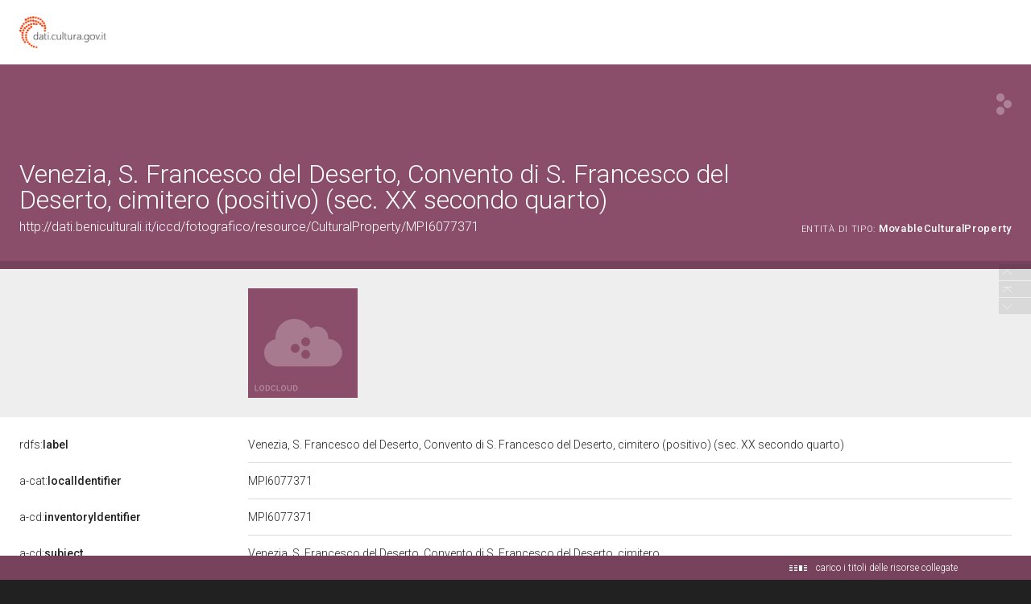

--- FILE ---
content_type: application/xml;charset=UTF-8
request_url: https://dati.beniculturali.it/lodview/linkedResource
body_size: 368
content:
<?xml version="1.0" encoding="UTF-8"?>
<root about="http://daticultura.regione.veneto.it/data/veneto/cbcv/beneculturale/a-7534a64aedaf40b22130c27be4516b49"><title><![CDATA[convento di San Francesco del Deserto]]></title><description lang="it"><![CDATA[]]></description><links tot="0"/><longitude><![CDATA[null]]></longitude><latitude><![CDATA[null]]></latitude></root>

--- FILE ---
content_type: application/xml;charset=UTF-8
request_url: https://dati.beniculturali.it/lodview/linkedResourceInverses
body_size: 905
content:
<?xml version="1.0" encoding="UTF-8"?>
<root><resource about="https://w3id.org/arco/ontology/catalogue/describesCulturalProperty" nsabout="a-cat:describesCulturalProperty" propertyurl="https://w3id.org/arco/ontology/catalogue/describesCulturalProperty" propertylabel="" propertycomment="" ><count><![CDATA[1]]></count></resource>
<resource about="https://w3id.org/arco/ontology/location/isTimeIndexedTypedLocationOf" nsabout="a-loc:isTimeIndexedTypedLocationOf" propertyurl="https://w3id.org/arco/ontology/location/isTimeIndexedTypedLocationOf" propertylabel="" propertycomment="" ><count><![CDATA[1]]></count></resource>
<resource about="http://www.w3.org/2000/01/rdf-schema#seeAlso" nsabout="rdfs:seeAlso" propertyurl="http://www.w3.org/2000/01/rdf-schema#seeAlso" propertylabel="seeAlso" propertycomment="Further information about the subject resource." ><count><![CDATA[2]]></count></resource>
</root>

--- FILE ---
content_type: application/xml;charset=UTF-8
request_url: https://dati.beniculturali.it/lodview/linkedResourceTitles
body_size: 1878
content:
<?xml version="1.0" encoding="UTF-8"?>
<root><resource about="http://dati.beniculturali.it/iccd/fotografico/resource/CulturalProperty/IT-ICCD-PHOTO-0112-016275" nsabout="null:IT-ICCD-PHOTO-0112-016275"><title><![CDATA[S. Francesco del Deserto]]></title></resource>
<resource about="http://dati.beniculturali.it/iccd/fotografico/resource/CulturalPropertyCategory/paesaggio" nsabout="null:paesaggio"><title><![CDATA[Paesaggio]]></title></resource>
<resource about="http://dati.beniculturali.it/iccd/fotografico/resource/technique/38" nsabout="null:38"><title><![CDATA[gelatina ai sali d'argento]]></title></resource>
<resource about="http://dati.beniculturali.it/iccd/fotografico/resource/Dating/MPI6077371" nsabout="null:MPI6077371"><title><![CDATA[Cronologia del bene culturale:&nbsp;MPI6077371]]></title></resource>
<resource about="http://dati.beniculturali.it/iccd/fotografico/resource/CatalogueRecordF/MPI6077371" nsabout="null:MPI6077371"><title><![CDATA[Scheda catalografica n.&nbsp;MPI6077371]]></title></resource>
<resource about="http://dati.beniculturali.it/iccd/fotografico/resource/TimeIndexedTypedLocation/MPI6077371-shot" nsabout="null:MPI6077371-shot"><title><![CDATA[Localizzazione di ripresa del bene culturale:&nbsp;MPI6077371]]></title></resource>
<resource about="http://dati.beniculturali.it/iccd/fotografico/resource/TechnicalCharacteristic/bn" nsabout="null:bn"><title><![CDATA[BN]]></title></resource>
<resource about="http://dati.beniculturali.it/iccd/fotografico/resource/CulturalPropertyCategory/architettura" nsabout="null:architettura"><title><![CDATA[Architettura]]></title></resource>
<resource about="http://dati.beniculturali.it/iccd/fotografico/resource/TimeIndexedTypedLocation/MPI6077371-current" nsabout="null:MPI6077371-current"><title><![CDATA[Localizzazione fisica attuale del bene culturale:&nbsp;MPI6077371]]></title></resource>
</root>

--- FILE ---
content_type: application/xml;charset=UTF-8
request_url: https://dati.beniculturali.it/lodview/linkedResource
body_size: 581
content:
<?xml version="1.0" encoding="UTF-8"?>
<root about="https://w3id.org/arco/resource/ArchitecturalOrLandscapeHeritage/0500242299"><title><![CDATA[Convento di San Francesco del Deserto (convento, francescano) - Venezia (VE)  (XIII; XIV; XV; XV; XVI; XVI; XVIII1; XIX)]]></title><description lang=""><![CDATA[convento, francescano, Convento di San Francesco del Deserto]]></description><img src="https://sigecweb.beniculturali.it/images/fullsize/ICCD1020664/ICCD11276171_00242299.jpg"/><links tot="0"/><longitude><![CDATA[null]]></longitude><latitude><![CDATA[null]]></latitude></root>

--- FILE ---
content_type: application/xml;charset=UTF-8
request_url: https://dati.beniculturali.it/lodview/linkedResource
body_size: 860
content:
<?xml version="1.0" encoding="UTF-8"?>
<root about="https://w3id.org/arco/resource/Veneto/ArchitecturalOrLandscapeHeritage/CRV-A_0001315-0"><title><![CDATA[convento (, Francescano) - Venezia (VE) ]]></title><description lang=""><![CDATA[convento, Francescano, convento di San Francesco del Deserto]]></description><img src="https://beniculturali.regione.veneto.it/xway-front/application/crv/engine/crv.jsp?verbo=attach&amp;db=crv_back&amp;id=EzgvXFjbxiM%3D.jpg"/><img src="https://beniculturali.regione.veneto.it/xway-front/application/crv/engine/crv.jsp?verbo=attach&amp;db=crv_back&amp;id=9u0hApMYVOA%3D.jpg"/><img src="https://beniculturali.regione.veneto.it/xway-front/application/crv/engine/crv.jsp?verbo=attach&amp;db=crv_back&amp;id=mrdEpeNt9uA%3D.jpg"/><links tot="0"/><longitude><![CDATA[null]]></longitude><latitude><![CDATA[null]]></latitude></root>